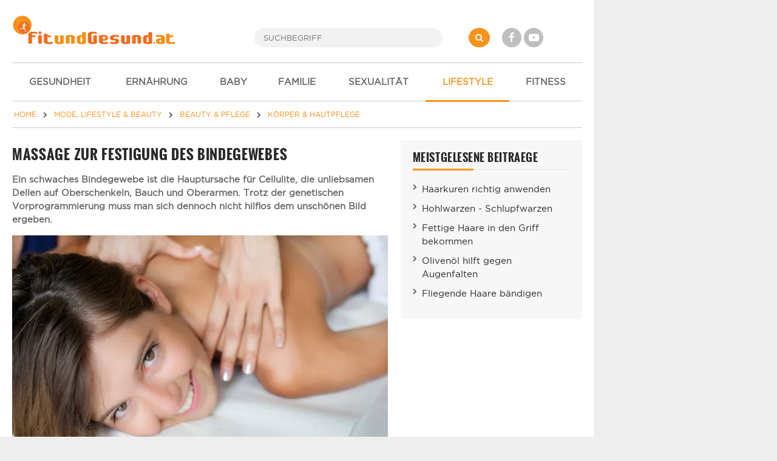

--- FILE ---
content_type: text/html; charset=UTF-8
request_url: https://www.fitundgesund.at/massage-bindegewebe-artikel-357
body_size: 8025
content:
<!doctype html>
<html lang="de">
<head>
    

<meta name="viewport" content="width=device-width, initial-scale=1">
<meta http-equiv="X-UA-Compatible" content="IE=Edge,chrome=1">
<meta name="description" content="Ein schwaches Bindegewebe ist die Hauptursache für Cellulite, mit der richtigen Massage kann man jedoch für eine straffe und wunderbar glatte Haut sorgen." /><title>Massage zur Festigung des Bindegewebes</title>
<link rel="shortcut icon" href="/assets/img/design/favicon.ico" type="image/x-icon" />

<link rel="stylesheet" href="/assets/css/font-awesome-4.7.0/css/font-awesome.min.css">
	<link type="text/css" rel="stylesheet" href="/assets/css/app/app.css?1698160826" />



<meta property="og:type" content="article" />
<meta property="og:image" content="https://www.fitundgesund.at/upload/artikel/357/460_t_massage-bindegewebe.jpg" />
<meta property="og:title" content="Massage zur Festigung des Bindegewebes" /><meta property="og:description" content="Ein schwaches Bindegewebe ist die Hauptursache f&uuml;r Cellulite, mit der richtigen Massage kann man jedoch f&uuml;r eine straffe und wunderbar glatte Haut sorgen." /><meta property="og:url" content="https://www.fitundgesund.at/massage-bindegewebe-artikel-357" /><link rel="canonical" href="https://www.fitundgesund.at/massage-bindegewebe-artikel-357" /><meta property="og:type" content="website" />

<script type="application/ld+json">[{"@context":"http:\/\/schema.org","@type":"BreadcrumbList","itemListElement":[{"@type":"ListItem","position":1,"item":{"@id":"\/","name":"Home"}},{"@type":"ListItem","position":2,"item":{"@id":"\/mode-lifestyle-beauty","name":"Mode, Lifestyle & Beauty"}},{"@type":"ListItem","position":3,"item":{"@id":"\/beauty-pflege","name":"Beauty & Pflege"}},{"@type":"ListItem","position":4,"item":{"@id":"\/koerperpflege-hautpflege","name":"Körper & Hautpflege"}}]},{"@context":"http:\/\/schema.org","@type":"Article","name":"Massage zur Festigung des Bindegewebes","url":"https:\/\/www.fitundgesund.at\/massage-bindegewebe-artikel-357","image":["\/upload\/artikel\/357\/780_d_massage-bindegewebe.jpg","\/upload\/artikel\/357\/1600x1200_massage-bindegewebe.jpg","\/upload\/artikel\/357\/1600x900_massage-bindegewebe.jpg"],"headline":"Massage zur Festigung des Bindegewebes","description":"Ein schwaches Bindegewebe ist die Hauptursache für Cellulite, die unliebsamen Dellen auf Oberschenkeln, Bauch und Oberarmen. Trotz der genetischen Vorprogrammierung muss man sich dennoch nicht hilflos dem unschönen Bild ergeben.","mainEntityOfPage":{"@type":"WebPage","@id":"https:\/\/www.fitundgesund.at\/massage-bindegewebe-artikel-357"},"datePublished":"2009-11-24","dateModified":"2020-10-05","publisher":{"@type":"Organization","name":"FitUndGesund.at","logo":{"@type":"ImageObject","url":"https:\/\/www.fitundgesund.at\/assets\/img\/logos\/logo.png","width":270,"height":49}},"author":{"@type":"Person","name":"FitundGesund Redaktion"}}]</script>

<script>
    var docW = window.innerWidth || document.documentElement.clientWidth || document.body.clientWidth,
        bmm_prod = true,
        isMobile = docW < 768;
</script>






</head>
<body class="cbp-spmenu-push ">
    <div id="container">

        <header id="header">
            <div id="topheader">
    <div id="mobile_menu_btn" class="mobileMenuToggle"><i class="fa fa-bars"></i></div>

    <a href="/" id="logo"><img src="/assets/img/logos/logo.png" alt="Logo"></a>

    <form id="search" action="/suche" method="get">
        <button type="submit" name="" value="" class="fa fa-search"></button>
        <input type="search" name="s" placeholder="SUCHBEGRIFF" autocomplete="off">
    </form>

    <div id="social">
        <a href="http://www.facebook.com/FitUndGesund.at" target="_blank" rel="nofollow" class="fa fa-facebook"></a>
        <a href="https://www.youtube.com/user/FitUndGesundAT" target="_blank" rel="nofollow" class="fa fa-youtube-play"></a>
    </div>

    <div id="login">
                    
            </div>
</div>

<div id="navi_con">
    <nav id="main-nav">
        <ul>
                            <li ">
                                        <a href="/gesundheit"><i class="icon-"></i> GESUNDHEIT</a>

                                    </li>
                            <li ">
                                        <a href="/ernaehrung"><i class="icon-"></i> ERNÄHRUNG</a>

                                    </li>
                            <li ">
                                        <a href="/schwangerschaft-baby"><i class="icon-"></i> BABY</a>

                                    </li>
                            <li ">
                                        <a href="/familie-kinder"><i class="icon-"></i> FAMILIE</a>

                                    </li>
                            <li ">
                                        <a href="/liebe-sexualitaet"><i class="icon-"></i> SEXUALITÄT</a>

                                    </li>
                            <li  class="active-f">
                                        <a href="/mode-lifestyle-beauty"><i class="icon-"></i> LIFESTYLE</a>

                                            <ul class="subnav">
                                                            <li ">
                                    <a href="/schoenheitsoperationen">Schönheitsoperationen</a>
                                </li>
                                                            <li  class="active-f">
                                    <a href="/beauty-pflege">Beauty & Pflege</a>
                                </li>
                                                            <li ">
                                    <a href="/anti-aging">Anti-Aging</a>
                                </li>
                                                            <li ">
                                    <a href="/hochzeit">Hochzeit & Heiraten</a>
                                </li>
                                                            <li ">
                                    <a href="/mode">Mode</a>
                                </li>
                                                            <li ">
                                    <a href="/lifestyle">Lifestyle</a>
                                </li>
                                                    </ul>
                                    </li>
                            <li ">
                                        <a href="/fitness"><i class="icon-"></i> FITNESS</a>

                                    </li>
                    </ul>
    </nav>

    <div id="navi_overlay"></div>
</div>
        </header>

        <div id="middle">
                                        <div id="breadcrumb">
    <a href="/" itemprop="url"><span itemprop="title">HOME</span></a>

                        <i class="fa fa-chevron-right"></i>
            <a href="/mode-lifestyle-beauty" itemprop="url"><span itemprop="title">MODE, LIFESTYLE & BEAUTY</span></a>
                                <i class="fa fa-chevron-right"></i>
            <a href="/beauty-pflege" itemprop="url"><span itemprop="title">BEAUTY & PFLEGE</span></a>
                                <i class="fa fa-chevron-right"></i>
            <a href="/koerperpflege-hautpflege" itemprop="url"><span itemprop="title">KÖRPER & HAUTPFLEGE</span></a>
                                </div>
            

                                        <div class="grid">
                    <main class="col col-2-3" id="main">
                                
                
                        <article data-article="ATT/357" class="article">
            <a class="btn tooltip print-it right grey" title="Artikel drucken" data-gatrack='["Artikeldetail","Druck"]'><i class="icon-print"></i></a>
    
    <h1>Massage zur Festigung des Bindegewebes</h1>
    
            <header class="teaser_lang">
            <p>Ein schwaches Bindegewebe ist die Hauptursache für Cellulite, die unliebsamen Dellen auf Oberschenkeln, Bauch und Oberarmen. Trotz der genetischen Vorprogrammierung muss man sich dennoch nicht hilflos dem unschönen Bild ergeben.</p>
        </header>
    
    <div itemprop="articleBody">
        <p><div class='content_img'><picture class="lazy">
<source type="image/webp" data-srcset="/upload/artikel/357/620_d_lymphdrainage.webp 620w, /upload/artikel/357/460_d_lymphdrainage.webp 460w, /upload/artikel/357/380_d_lymphdrainage.webp 380w, /upload/artikel/357/300_d_lymphdrainage.webp 300w, /upload/artikel/357/220_d_lymphdrainage.webp 220w" sizes="1px" />
<source type="image/jpeg" data-srcset="/upload/artikel/357/620_d_lymphdrainage.jpg 620w, /upload/artikel/357/460_d_lymphdrainage.jpg 460w, /upload/artikel/357/380_d_lymphdrainage.jpg 380w, /upload/artikel/357/300_d_lymphdrainage.jpg 300w, /upload/artikel/357/220_d_lymphdrainage.jpg 220w" sizes="1px" />
<img alt="Lymphdrainage für ein straffes Bindegewebe" data-src="/upload/artikel/357/620_d_lymphdrainage.jpg" />
</picture><small>Lymphdrainagen sind optimal, um das Bindegewebe von Schlacken und Wassereinlagerungen zu befreien. (Foto by: minervastock / Depositphotos)</small></div></p>

<div id="sas_23362_cont"><div id="sas_23362" class="sas_ad"></div><script>if(docW < 1024) {sas.cmd.push(function() {sas.render("23362");});}</script></div><h2>Schwaches Bindegewebe</h2>

<p><a href="/anti-cellulitebehandlungen-artikel-310">Cellulite</a> gehört zu den häufigsten Hautproblemen unserer heutigen Zeit. Gerade beim weiblichen Geschlecht sind 8 von 10 Menschen betroffen. Männer bleiben durch ihr festeres Bindegewebe meist verschont.</p>

<p>Doch was ist der Unterschied zwischen dem Bindegewebe bei Frauen und dem der Männer und wie werden die gefürchteten Dellen gebildet? Wissenschaftler beschäftigen sich bereits seit Jahren mit diesem Thema.</p>

<p>Eine der Hauptursachen liegt in den vergleichsweise <strong>dünnen und besonders elastischen Hautschichten</strong> im Bindegewebe der Frau. Die parallel angeordneten Fasern sind optimal darauf ausgerichtet, sich bei einer möglichen <a href="/schwangerschaft">Schwangerschaft</a> bestmöglich zu dehnen.</p>

<p>Die Fettzellen der Frauen sind grundsätzlich größer und bieten somit mehr Platz für Einlagerungen. Wird zu viel Energie zugeführt und zu wenig Sport betrieben, sind diese Fettzellen schnell gefüllt. Das Bindegewebe kann diese dann nicht mehr tragen und Dellen machen sich an der Hautoberfläche bemerkbar.</p>

<h2>Was hilft gegen Cellulite?</h2>

<p><div class='content_img'><picture class="lazy">
<source type="image/webp" data-srcset="/upload/artikel/357/620_d_cellulite-vorbeugen.webp 620w, /upload/artikel/357/460_d_cellulite-vorbeugen.webp 460w, /upload/artikel/357/380_d_cellulite-vorbeugen.webp 380w, /upload/artikel/357/300_d_cellulite-vorbeugen.webp 300w, /upload/artikel/357/220_d_cellulite-vorbeugen.webp 220w" sizes="1px" />
<source type="image/jpeg" data-srcset="/upload/artikel/357/620_d_cellulite-vorbeugen.jpg 620w, /upload/artikel/357/460_d_cellulite-vorbeugen.jpg 460w, /upload/artikel/357/380_d_cellulite-vorbeugen.jpg 380w, /upload/artikel/357/300_d_cellulite-vorbeugen.jpg 300w, /upload/artikel/357/220_d_cellulite-vorbeugen.jpg 220w" sizes="1px" />
<img alt="Cellulite vorbeugen" data-src="/upload/artikel/357/620_d_cellulite-vorbeugen.jpg" />
</picture><small>Wer Cellulite vorbeugen bzw. bekämpfen möchte, sollte für ein straffes Bindegewebe sorgen. (Foto by: belchonock / Depositphotos)</small></div></p>

<p>Die oben angeführten Ursachen der Orangenhaut gilt es nun dauerhaft zu bekämpfen. Daher sollte ein Anti-Cellulite Programm aus folgenden Bereichen bestehen:</p>

<ul>
	<li><strong>gesunde Ernährung</strong></li>
	<li><strong>Sport</strong></li>
	<li><strong>Festigung des Bindegewebes</strong> - Durch ein paar einfache<strong> Übungen und Massagegriffe</strong> lässt sich das Bindegewebe wunderbar straffen und festigen.</li>
</ul>

<h2>Die richtige Massage</h2>

<p>Die Massagetechniken haben zweierlei Ziele:</p>

<ul>
	<li>Um das <strong>Bindegewebe gut zu durchbluten</strong></li>
	<li>Den <strong>Stoffwechsel ganzheitlich anzukurbeln</strong>, um eine möglichst lange Nachwirkung zu erzeugen.</li>
</ul>

<p>Bindegewebsmassagen werden schon seit vielen Jahren angeboten. Masseure und Therapiezentren arbeiten mit Techniken wie dem <a href="/cupping-artikel-1010">Schröpfen</a> oder der Saugpumpenmassage. Das Arbeiten mit Vakuum soll die Haut und das Bindegewebe besonders anregen und für mehr Durchblutung sorgen.</p>

<p>Bindegewebsmassagen sollten regelmäßig, also <strong>mindestens jede Woche zweimal</strong> durchgeführt werden. Auf Dauer kann das beim Fachmann schon einmal etwas teuer werden. Aus diesem Grund versuchen sich viele selbst.</p>

<h3>Massagen selbst durchführen</h3>

<p>Doch wie kann man auch ohne Fachwissen für einen ähnlichen Effekt sorgen? Besonders hilfreich ist der sogenannte <strong>Luffa Handschuh</strong>. Hierbei handelt es sich um einen Handschuh mit einer speziellen Struktur. Er ist für jede Art der Trockenmassage geeignet und nahezu in jedem Reformhaus oder Drogeriemarkt für ein paar Euro erhältlich. Wer keinen Luffa Handschuh hat, kann auch eine <strong>weiche Bürste als Alternative</strong> verwenden. Am besten wirkt die Bindegewebsmassage <strong>am Morgen</strong>.</p>

<p><div class='content_img'><picture class="lazy">
<source type="image/webp" data-srcset="/upload/artikel/357/620_d_massage-bindegewebe.webp 620w, /upload/artikel/357/460_d_massage-bindegewebe.webp 460w, /upload/artikel/357/380_d_massage-bindegewebe.webp 380w, /upload/artikel/357/300_d_massage-bindegewebe.webp 300w, /upload/artikel/357/220_d_massage-bindegewebe.webp 220w" sizes="1px" />
<source type="image/jpeg" data-srcset="/upload/artikel/357/620_d_massage-bindegewebe.jpg 620w, /upload/artikel/357/460_d_massage-bindegewebe.jpg 460w, /upload/artikel/357/380_d_massage-bindegewebe.jpg 380w, /upload/artikel/357/300_d_massage-bindegewebe.jpg 300w, /upload/artikel/357/220_d_massage-bindegewebe.jpg 220w" sizes="1px" />
<img alt="Massage Bindegewebe" data-src="/upload/artikel/357/620_d_massage-bindegewebe.jpg" />
</picture><small>Das Bindegewebe kann auch selbst mit einer weichen Bürste oder einem Luffa-Handschuh massiert werden (Foto by: slovegrove / Depositphotos)</small></div></p>

<p>Kreisen Sie mit dem Luffa Handschuh langsam über die betroffenen Körperregionen. Dadurch stimulieren Sie schnell und ganz unkompliziert ihr Bindegewebe und bereiten es optimal für eine anschließende Pflege vor. Für die anschließende Pflege eignen sich entweder handelsübliche <strong>Anti-Cellulite Cremes oder Birkenblätter- und Rosmarinöl</strong>.</p>

<h3>Lymphdrainage</h3>

<p>Auch eine <a href="/lymphdrainage-artikel-2676">Lymphdrainage</a> ist optimal, um das Bindegewebe von Schlacken und Wassereinlagerungen zu befreien:</p>

<ul>
	<li>Aktivieren Sie Ihr Lymphsystem, indem Sie <strong>mindestens 10-mal mit den Schultern kreisen</strong>.</li>
	<li>Anschließend sollten Sie Ihre Lymphknoten massieren – zuerst <strong>unter den Achseln, dann an der Leiste und zum Schluss in den Kniekehlen</strong>.</li>
	<li>Auch das Kreisen der Füße aktiviert den Lymphzyklus und hilft, gestaute Schlacken und Wasser auszuscheiden.</li>
</ul>

<p>Besser und fachgerechter kann eine Lymphdrainage von einer erfahrenen und entsprechend ausgebildeten Physiotherapeutin durchgeführt werden.</p>

<h3>Wechseldusche</h3>

<p>Wer der Cellulite auch noch zusätzlich zu Leibe rücken will, sollte sich nicht scheuen, regelmäßig in die <a href="/sauna-dampfbad-sanarium-artikel-542">Sauna</a> zu gehen (vorher Arzt konsultieren) und den Morgen mit einer erfrischenden <strong>warm-kalten Wechseldusche</strong> zu beginnen.</p>

    </div>

    <div class="sec n-print">
        <div class="grid">
    <div class="social_likes col col-2-3">
        <a target="_blank" href="https://www.facebook.com/sharer/sharer.php?u=https://www.fitundgesund.at/massage-bindegewebe-artikel-357" class="fb-count" data-gatrack='["Socialcounter","Fb"]' >-</a>
        <a target="_blank" href="//de.pinterest.com/pin/create/button/?url=https%3A%2F%2Fwww.fitundgesund.at%2Fmassage-bindegewebe-artikel-357&media=https%3A%2F%2Fwww.fitundgesund.at%2Fupload%2Fartikel%2F357%2F460_t_massage-bindegewebe.jpg&description=Massage+zur+Festigung+des+Bindegewebes" class="pinterest-count" data-gatrack='["Socialcounter","Pinterest"]' >-</a>        <a class="print-it tooltip" title="Drucken"><i class="fa fa-print"></i></a>
        <a class="save tooltip" title="Speichern" data-userpopup="/user/bookmark/modal/add/ATT?ids=357"><i class="fa fa-floppy-o"></i></a>
    </div>

            <div class="col col-1-3 text-right text-left-xs">
            

<div>
    <div class="rateit" data-rateitsize="30" data-rateit-value="4.3" data-rateit-ispreset="true"  ></div><br>
            <small>Bewertung: Ø <span id="rateit_value" itemprop="ratingValue">4,3</span> (<span id="rateit_count" itemprop="reviewCount">165</span> Stimmen)</small>
    </div>
        </div>
    </div>
    </div>

        <div class="mtop20 mbottom20">
        
        <hr>
                <p class="mbottom20 mtop20">
            <strong>Autor:</strong> FitundGesund Redaktion<br>                        <strong>Infos zum Autor:</strong> Medizinredakteure und Journalisten<br>            <strong>Erstellt am:</strong> 24.11.2009<br>
                        <strong>Überarbeitet am:</strong> 05.10.2020<br>        </p>
            </div>
</article>

<div class="n-print">
    
                    
    <section class="sec ">
                                <h2 class="lined"><span>DAS KÖNNTE SIE AUCH INTERESSIEREN</span></h2>
            

                    
                                                                    
                                    
            <article class="grid teaser-card linkarea">
            <div class="col col-1-3 col-s-1-3 col-xs-2-2                                                     ">
                                <picture class="lazy">
<source type="image/webp" data-srcset="/upload/artikel/2985/460_t_.webp 460w, /upload/artikel/2985/380_t_.webp 380w, /upload/artikel/2985/300_t_.webp 300w, /upload/artikel/2985/220_t_.webp 220w" sizes="1px" />
<source type="image/jpeg" data-srcset="/upload/artikel/2985/460_t_.jpg 460w, /upload/artikel/2985/380_t_.jpg 380w, /upload/artikel/2985/300_t_.jpg 300w, /upload/artikel/2985/220_t_.jpg 220w" sizes="1px" />
<img alt="Die Haut im Winter richtig schützen" data-src="/upload/artikel/2985/460_t_.jpg" />
</picture>
            </div>
            <div class="col col-2-3 col-s-2-3 col-xs-2-2">
                                            <h3><a  href="/die-haut-im-winter-richtig-schuetzen-artikel-2985">Die Haut im Winter richtig schützen</a></h3>

    

                    <p>Geheizte Räume, trockene Luft, sowie schlechte Pflege schaden der Haut auch im Winter. Hände, Gesicht und andere Bereiche können gepflegt werden.</p>

                                            <span href="/die-haut-im-winter-richtig-schuetzen-artikel-2985" class="more">
                        weiterlesen <i class="fa fa-chevron-right"></i>
                    </span>
                                                </div>
        </article>
    
                                
                                                                    
                                    
            <article class="grid teaser-card linkarea">
            <div class="col col-1-3 col-s-1-3 col-xs-2-2                                                     ">
                                <picture class="lazy">
<source type="image/webp" data-srcset="/upload/artikel/2947/460_t_.webp 460w, /upload/artikel/2947/380_t_.webp 380w, /upload/artikel/2947/300_t_.webp 300w, /upload/artikel/2947/220_t_.webp 220w" sizes="1px" />
<source type="image/jpeg" data-srcset="/upload/artikel/2947/460_t_.jpg 460w, /upload/artikel/2947/380_t_.jpg 380w, /upload/artikel/2947/300_t_.jpg 300w, /upload/artikel/2947/220_t_.jpg 220w" sizes="1px" />
<img alt="Was ist Reibeisenhaut?" data-src="/upload/artikel/2947/460_t_.jpg" />
</picture>
            </div>
            <div class="col col-2-3 col-s-2-3 col-xs-2-2">
                                            <h3><a  href="/was-ist-reibeisenhaut-artikel-2947">Was ist Reibeisenhaut?</a></h3>

    

                    <p>Kleine rote Punkte und eine trockene Haut, die nicht verschwinden will. Reibeisenhaut stört vor allem optisch, kann jedoch leicht behandelt werden.</p>

                                            <span href="/was-ist-reibeisenhaut-artikel-2947" class="more">
                        weiterlesen <i class="fa fa-chevron-right"></i>
                    </span>
                                                </div>
        </article>
    
                                
                                                                    
                                    
            <article class="grid teaser-card linkarea">
            <div class="col col-1-3 col-s-1-3 col-xs-2-2                                                     ">
                                <picture class="lazy">
<source type="image/webp" data-srcset="/upload/artikel/2825/460_t_die-6-groessten-fehler-beim-rasieren.webp 460w, /upload/artikel/2825/380_t_die-6-groessten-fehler-beim-rasieren.webp 380w, /upload/artikel/2825/300_t_die-6-groessten-fehler-beim-rasieren.webp 300w, /upload/artikel/2825/220_t_die-6-groessten-fehler-beim-rasieren.webp 220w" sizes="1px" />
<source type="image/jpeg" data-srcset="/upload/artikel/2825/460_t_die-6-groessten-fehler-beim-rasieren.jpg 460w, /upload/artikel/2825/380_t_die-6-groessten-fehler-beim-rasieren.jpg 380w, /upload/artikel/2825/300_t_die-6-groessten-fehler-beim-rasieren.jpg 300w, /upload/artikel/2825/220_t_die-6-groessten-fehler-beim-rasieren.jpg 220w" sizes="1px" />
<img alt="Die 6 größten Fehler beim Rasieren" data-src="/upload/artikel/2825/460_t_die-6-groessten-fehler-beim-rasieren.jpg" />
</picture>
            </div>
            <div class="col col-2-3 col-s-2-3 col-xs-2-2">
                                            <h3><a  href="/die-6-groessten-fehler-beim-rasieren-artikel-2825">Die 6 größten Fehler beim Rasieren</a></h3>

    

                    <p>Wird die Haut nach dem Rasieren rot, gereizt und trocken, macht man definitiv etwas falsch. Die 6 häufigsten Fehler beim Rasieren.</p>

                                            <span href="/die-6-groessten-fehler-beim-rasieren-artikel-2825" class="more">
                        weiterlesen <i class="fa fa-chevron-right"></i>
                    </span>
                                                </div>
        </article>
    
                                
                                                                    
                                    
            <article class="grid teaser-card linkarea">
            <div class="col col-1-3 col-s-1-3 col-xs-2-2                                                     ">
                                <picture class="lazy">
<source type="image/webp" data-srcset="/upload/artikel/2815/460_t_diese-produkte-nie-teilen.webp 460w, /upload/artikel/2815/380_t_diese-produkte-nie-teilen.webp 380w, /upload/artikel/2815/300_t_diese-produkte-nie-teilen.webp 300w, /upload/artikel/2815/220_t_diese-produkte-nie-teilen.webp 220w" sizes="1px" />
<source type="image/jpeg" data-srcset="/upload/artikel/2815/460_t_diese-produkte-nie-teilen.jpg 460w, /upload/artikel/2815/380_t_diese-produkte-nie-teilen.jpg 380w, /upload/artikel/2815/300_t_diese-produkte-nie-teilen.jpg 300w, /upload/artikel/2815/220_t_diese-produkte-nie-teilen.jpg 220w" sizes="1px" />
<img alt="Diese Produkte sollte man nie teilen" data-src="/upload/artikel/2815/460_t_diese-produkte-nie-teilen.jpg" />
</picture>
            </div>
            <div class="col col-2-3 col-s-2-3 col-xs-2-2">
                                            <h3><a  href="/diese-produkte-nie-teilen-artikel-2815">Diese Produkte sollte man nie teilen</a></h3>

    

                    <p>Fieberblasen und Bindehautentzündungen sind nur der Anfang. Diese 5 Dinge sollten aus hygienischen Gründen nie geteilt werden.</p>

                                            <span href="/diese-produkte-nie-teilen-artikel-2815" class="more">
                        weiterlesen <i class="fa fa-chevron-right"></i>
                    </span>
                                                </div>
        </article>
    
                        </section>

    

                <section class="comments sec">
    <h2>User Kommentare</h2>

    <div class="comment_new" id="comment_n">
        <form method="post" action="/user/kommentar/posten">
    <input type="hidden" name="content_cd" value="ATT">
    <input type="hidden" name="content_id" value="357">
    <input type="hidden" name="parent_id" value="n">
    <textarea name="text" placeholder="Geben Sie hier Ihren Kommentar ein..." required="required" title="Ihr Kommentar (mindestens 20, maximal 700 Zeichen)"></textarea>
    <button class="btn btn-orange right" type="submit">Kommentar abgeben</button>
</form>    </div>

    </section>    </div>

                    </main>

                    <div class="col col-1-3 col-m-2-2" id="rightbar">
                        
                
                
    <section class="sec quicklinks ">
                                <div class="heading">MEISTGELESENE BEITRAEGE</div>
            

        <ul>
                            <li><a  href="/haarkuren-artikel-377">Haarkuren richtig anwenden</a></li>
                            <li><a  href="/hohlwarzen-schlupfwarzen-artikel-317">Hohlwarzen - Schlupfwarzen</a></li>
                            <li><a  href="/fettige-haare-in-den-griff-bekommen-artikel-374">Fettige Haare in den Griff bekommen</a></li>
                            <li><a  href="/olivenoel-augenfalten-artikel-409">Olivenöl hilft gegen Augenfalten</a></li>
                            <li><a  href="/fliegende-haare-baendigen-artikel-375">Fliegende Haare bändigen</a></li>
                    </ul>
    </section>

    


                        
                    </div>
                </div>
                    </div>

        <footer id="footer">
            <div class="grid">
    <div class="col col-1-4 col-s-1-2 col-xs-1-1">
        <a href="/">
            <img src="/assets/img/logos/transparent.png" alt="Logo" />
        </a>
        <p class="credits">&copy; 2008-2026 FitUndGesund<br>Alle Rechte vorbehalten</p>
    </div>

    <nav class="col col-1-4 col-s-1-2">
        <ul>
            <li><a href="/impressum">Impressum</a></li>
            <li><a href="/kontakt">Kontakt</a></li>
            <li><a href="/datenschutzbestimmungen">Datenschutz</a></li>
            <li><a href="/werbung">Werbung</a></li>
            <li><a href="/newsletter">Newsletter</a></li>
            <li><a href="/gewinnspiel">Gewinnspiel</a></li>
            <li><a href="/ueber-uns">Über uns</a></li>
        </ul>
    </nav>

    <nav class="col col-1-4 col-s-1-2">
        <ul>
            <li><a href="/eisprungkalender">Eisprungkalender</a></li>
            <li><a href="/schwangerschaftsrechner">Schwangerschaftsrechner</a></li>
            <li><a href="/trainingsplan">Trainingspläne</a></li>
            <li><a href="/bmi-rechner">BMI Rechner</a></li>
            <li><a href="/diaetrezepte">Diätrezepte</a></li>
        </ul>
    </nav>

    <div class="col col-1-4 col-s-1-2 col-xs-1-1 social">
        <ul>
            <li><a href="https://www.facebook.com/FitUndGesund.at" target="_blank" rel="nofollow"><i class="fa fa-facebook"></i> Facebook</a></li>
            <li><a href="https://www.youtube.com/user/FitUndGesundAT" target="_blank" rel="nofollow"><i class="fa fa-youtube-play"></i> Youtube</a></li>
            <li><a href="https://www.pinterest.at/fitundgesundat/" target="_blank" rel="nofollow"><i class="fa fa-pinterest-p"></i> Pinterest</a></li>
        </ul>
    </div>
</div>

<div id="bottom">
    Die Informationen auf FitUndGesund.at stellen in KEINER Weise Ersatz für professionelle Beratungen oder Behandlungen durch ausgebildete und anerkannte Ärzte dar. Der Inhalt dient ausschließlich zu Informationszwecke und darf NICHT verwendet werden, um eigenständig Diagnosen zu stellen oder Behandlungen anzufangen.
</div>
        </footer>
    </div>

    <img src="/assets/img/logos/transparent.png" id="printlogo" alt="Logo" />

        
<script src="/assets/js/app/combined.js" class="optanon-category-C0001"></script>

<script>
    // Lazy Load
    var LazyLoad = {
        init: function() {
            document.addEventListener("DOMContentLoaded", LazyLoad.listener);
        },
        listener: function () {
            var lazyImages = [].slice.call(document.querySelectorAll("picture.lazy"));

            if ("IntersectionObserver" in window) {
                let lazyImageObserver = new IntersectionObserver(function(entries, observer) {
                    entries.forEach(function(entry) {
                        if (entry.isIntersecting) {
                            let lazyImage = entry.target;
                            LazyLoad.run(lazyImage);
                            lazyImageObserver.unobserve(lazyImage);
                        }
                    });
                });

                lazyImages.forEach(function(lazyImage) {
                    lazyImageObserver.observe(lazyImage);
                });
            }
        },
        run: function(picture) {
            let sizes = Math.round(picture.getBoundingClientRect().width / window.innerWidth*100)  +'vw';
            LazyLoad.loop(picture, "source", function(tag) {
                tag["srcset"] = tag.dataset["srcset"];
                tag["sizes"] = sizes;
                delete tag.dataset["srcset"];
            });
            LazyLoad.loop(picture, "img", function(tag) {
                tag["src"] = tag.dataset["src"];
                delete tag.dataset["src"];
            });
            picture.querySelector("img").onload = function() {
                picture.classList.remove("lazy");
                picture.classList.add("lazyLoaded");
            }
        },
        loop: function (picture, query, cb) {
            let items = picture.querySelectorAll(query);
            for(i = 0; i < items.length; ++i) {
                cb(items[i]);
            }
        }
    };
    LazyLoad.init();
</script>



        <div class="modal fade" id="myModal" role="dialog" tabindex='-1'><div class="modal-dialog"><div class="modal-content"></div></div></div>

    <div id="mobil-overlay" class="hidden"></div>
</body>
</html>
<!-- HTML-Cache: 2026-01-21 23:49:00, Path : /massage-bindegewebe-artikel-357, Valid till: 2026-01-23 23:49:00 -->